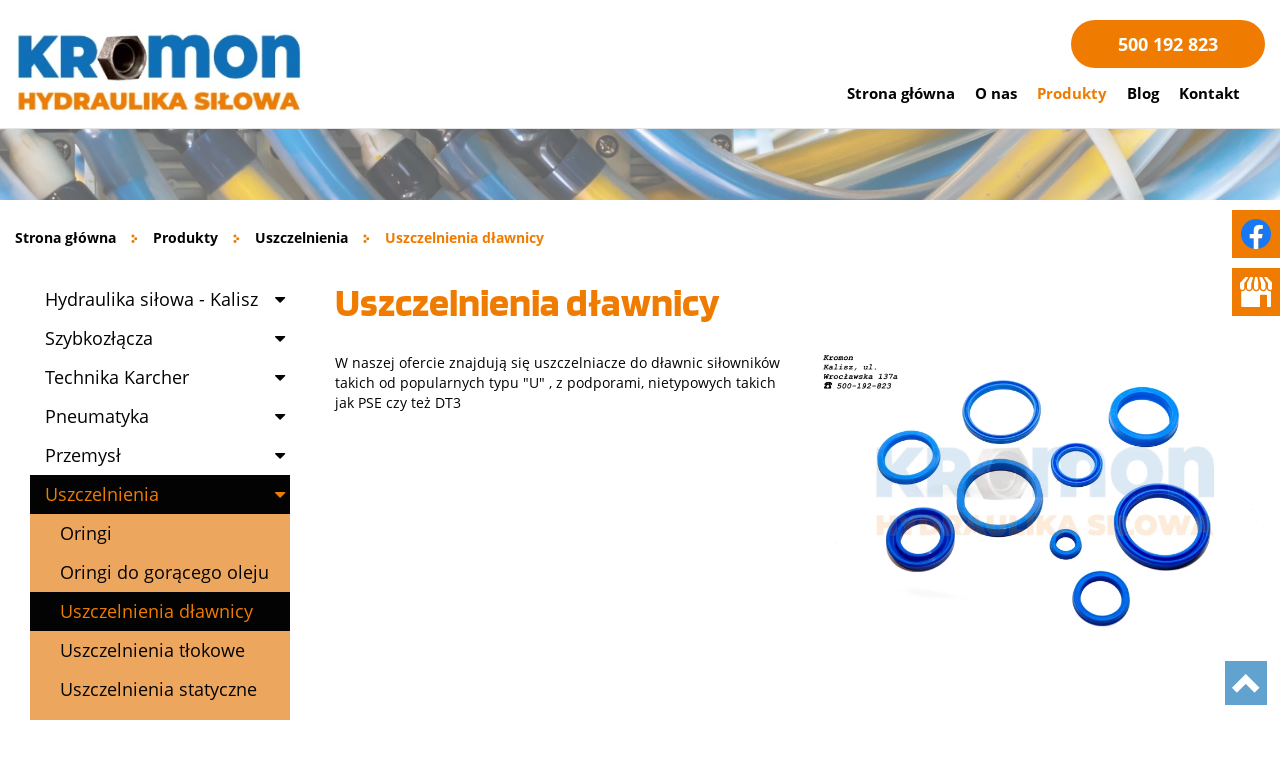

--- FILE ---
content_type: text/html; charset=utf-8
request_url: https://kromon.pl/produkty/97-uszczelnienia-dlawnicy
body_size: 11380
content:
<!DOCTYPE html>
<html lang="pl-PL" itemscope itemtype="https://schema.org/WebPage">
<head>
<meta http-equiv="X-UA-Compatible" content="IE=edge">
<meta name="viewport" content="width=device-width, initial-scale=1">
<meta name="SKYPE_TOOLBAR" content="SKYPE_TOOLBAR_PARSER_COMPATIBLE">
<meta charset="utf-8">
	<meta name="twitter:card" content="summary">
	<meta name="twitter:title" content="Produkcja i sprzedaż elementów przemysłowych – Kromon, Kalisz">
	<meta name="twitter:description" content="Produkcja i sprzedaż elementów przemysłowych to główny zakres działalności firmy Kromon w Kaliszu. Zajmujemy się też hydrauliką siłową, a także pneumatyką.">
	<meta name="twitter:image" content="https://kromon.pl/images/design/logo.webp">
	<meta property="og:title" content="Produkcja i sprzedaż elementów przemysłowych – Kromon, Kalisz">
	<meta property="og:type" content="website">
	<meta property="og:image" content="https://kromon.pl/images/design/logo.webp">
	<meta property="og:url" content="https://kromon.com.pl/">
	<meta property="og:description" content="Produkcja i sprzedaż elementów przemysłowych to główny zakres działalności firmy Kromon w Kaliszu. Zajmujemy się też hydrauliką siłową, a także pneumatyką.">
	<meta property="og:sitename" content="KROMON Michał Krot">
	<meta name="description" content="Produkcja i sprzedaż elementów przemysłowych to główny zakres działalności firmy Kromon w Kaliszu. Zajmujemy się też hydrauliką siłową, a także pneumatyką.">
	<title>Uszczelnienia dławnicy - KROMON</title>
	<link href="https://kromon.pl/produkty/97-uszczelnienia-dlawnicy" rel="canonical">
	<link href="/produkty/97-uszczelnienia-dlawnicy?format=feed&amp;type=rss" rel="alternate" type="application/rss+xml" title="RSS 2.0">
	<link href="/produkty/97-uszczelnienia-dlawnicy?format=feed&amp;type=atom" rel="alternate" type="application/atom+xml" title="Atom 1.0">
	<link href="/images/design/favicon.ico" rel="icon" type="image/vnd.microsoft.icon">
	<link href="/plugins/system/cookiespolicynotificationbar/assets/css/cpnb-style.min.css" rel="stylesheet" media="all" />
	<link href="/plugins/system/cookiespolicynotificationbar/assets/css/balloon.min.css" rel="stylesheet" media="all" />
	<style>.block246 .mod_djc2catitems {}.block246 .mod_djc2catitems .mod_djc2catitems_list li > a {color:rgba(3, 3, 3, 1);border-radius:0px !important;}.block246 .mod_djc2catitems .mod_djc2catitems_list li.active > a,.block246 .mod_djc2catitems .mod_djc2catitems_list li.current > a {color:rgba(239, 124, 0, 1);background-color:rgba(3, 3, 3, 1);}.block246 .mod_djc2catitems .mod_djc2catitems_list li:not(.active):hover > a,.block246 .mod_djc2catitems .mod_djc2catitems_list li:not(.active) > a:focus,.block246 .mod_djc2catitems .mod_djc2catitems_list li:not(.current):hover > a,.block246 .mod_djc2catitems .mod_djc2catitems_list li:not(.current) > a:focus {color:rgba(239, 124, 0, 1);background-color:rgba(3, 3, 3, 1);}.block246 .navbar-toggle{}.block246 .navbar-toggle:hover,.block246 .navbar-toggle:focus{}.block246 .navbar-toggle .icon-bar{}.block246 ul.sidenav li a[data-toggle]{ width: auto !important;position: absolute;top: 0;right: 0;background: none !important; z-index: 999;border: none !important; }.block246 .mod_djc2catitems .mod_djc2catitems_list li > a.arrow[aria-expanded=false] {right:-10px;}.block246 .mod_djc2catitems .mod_djc2catitems_list li > a:hover + a.arrow[aria-expanded=false],.block246 .mod_djc2catitems .mod_djc2catitems_list li > a + a.arrow[aria-expanded=false]:hover {}.block246 .mod_djc2catitems .mod_djc2catitems_list li > a.arrow[aria-expanded=true] {right:-10px;}.block246 .mod_djc2catitems .mod_djc2catitems_list li > a:hover + a.arrow[aria-expanded=true],.block246 .mod_djc2catitems .mod_djc2catitems_list li > a + a.arrow[aria-expanded=true]:hover {}.block246 .mod_djc2catitems .mod_djc2catitems_list > li.deeper-products > ul {background-color:rgba(239, 124, 0, 1);}.block246 .mod_djc2catitems .mod_djc2catitems_list > li.deeper-products > ul li > a {color:rgba(3, 3, 3, 1);border-radius:0px !important;padding-left:30px;}.block246 .mod_djc2catitems .mod_djc2catitems_list > li.deeper-products > ul li.active > a,.block246 .mod_djc2catitems .mod_djc2catitems_list > li.deeper-products > ul li.current > a {color:rgba(239, 124, 0, 1);background-color:rgba(3, 3, 3, 1);}.block246 .mod_djc2catitems .mod_djc2catitems_list > li.deeper-products > ul li:not(.active):hover > a,.block246 .mod_djc2catitems .mod_djc2catitems_list > li.deeper-products > ul li:not(.active) > a:focus,.block246 .mod_djc2catitems .mod_djc2catitems_list > li.deeper-products > ul li:not(.current):hover > a,.block246 .mod_djc2catitems .mod_djc2catitems_list > li.deeper-products > ul li:not(.current) > a:focus {color:rgba(239, 124, 0, 1);background-color:rgba(3, 3, 3, 1);}</style>
	<style>.block238 .pathwayicon, .block238 .breadcrumbs span:not(:first-of-type) { position: relative; }.block238 .pathwayicon span { position: absolute; visibility: hidden; }</style>
	<style>.block238 .breadcrumbs .divider {margin-left:15px;margin-right:15px;color:rgba(0, 0, 0, 1);}.block238 .breadcrumbs .active {color:rgba(0, 0, 0, 1);}</style>
	<style>

/* BEGIN: Cookies Policy Notification Bar - J! system plugin (Powered by: Web357.com) */
.cpnb-outer { border-color: rgba(255, 255, 255, 1); }
.cpnb-outer.cpnb-div-position-top { border-bottom-width: 1px; }
.cpnb-outer.cpnb-div-position-bottom { border-top-width: 1px; }
.cpnb-outer.cpnb-div-position-top-left, .cpnb-outer.cpnb-div-position-top-right, .cpnb-outer.cpnb-div-position-bottom-left, .cpnb-outer.cpnb-div-position-bottom-right { border-width: 1px; }
.cpnb-message { color: #3d3d3d; }
.cpnb-message a { color: #141414 }
.cpnb-button, .cpnb-button-ok, .cpnb-m-enableAllButton { -webkit-border-radius: 4px; -moz-border-radius: 4px; border-radius: 4px; font-size: 14px; color: #ffffff; background-color: rgba(239, 124, 0, 1); }
.cpnb-button:hover, .cpnb-button:focus, .cpnb-button-ok:hover, .cpnb-button-ok:focus, .cpnb-m-enableAllButton:hover, .cpnb-m-enableAllButton:focus { color: #ffffff; background-color: rgba(239, 124, 0, 0.8); }
.cpnb-button-decline, .cpnb-button-delete, .cpnb-button-decline-modal, .cpnb-m-DeclineAllButton { color: #ffffff; background-color: rgba(119, 31, 31, 1); }
.cpnb-button-decline:hover, .cpnb-button-decline:focus, .cpnb-button-delete:hover, .cpnb-button-delete:focus, .cpnb-button-decline-modal:hover, .cpnb-button-decline-modal:focus, .cpnb-m-DeclineAllButton:hover, .cpnb-m-DeclineAllButton:focus { color: #ffffff; background-color: rgba(175, 38, 20, 1); }
.cpnb-button-cancel, .cpnb-button-reload, .cpnb-button-cancel-modal { color: #ffffff; background-color: rgba(90, 90, 90, 1); }
.cpnb-button-cancel:hover, .cpnb-button-cancel:focus, .cpnb-button-reload:hover, .cpnb-button-reload:focus, .cpnb-button-cancel-modal:hover, .cpnb-button-cancel-modal:focus { color: #ffffff; background-color: rgba(54, 54, 54, 1); }
.cpnb-button-settings, .cpnb-button-settings-modal { color: #3d3d3d; background-color: rgba(255, 255, 255, 0); }
.cpnb-button-settings:hover, .cpnb-button-settings:focus, .cpnb-button-settings-modal:hover, .cpnb-button-settings-modal:focus { color: #141414; background-color: rgba(255, 255, 255, 0); }
.cpnb-button-more-default, .cpnb-button-more-modal { color: #ffffff; background-color: rgba(90, 90, 90, 1); }
.cpnb-button-more-default:hover, .cpnb-button-more-modal:hover, .cpnb-button-more-default:focus, .cpnb-button-more-modal:focus { color: #ffffff; background-color: rgba(54, 54, 54, 1); }
.cpnb-m-SaveChangesButton { color: #3d3d3d; background-color: rgba(194, 194, 194, 1); }
.cpnb-m-SaveChangesButton:hover, .cpnb-m-SaveChangesButton:focus { color: #141414; background-color: rgba(163, 163, 163, 1); }
@media only screen and (max-width: 600px) {
.cpnb-left-menu-toggle::after, .cpnb-left-menu-toggle-button {
content: "Categories";
}
}
/* custom css */
.cpnb-buttons .cpnb-moreinfo-btn {color: #fff;}

.cpnb-left-menu-toggle::after {content: "Menu";}
.cpnb-left-menu-toggle-button {content: "Menu";}
.cpnb-left-menu-toggle-button {margin-left: -15px;}

.cpnb-decline-btn-m {display: none !important;}
.cpnb-buttons {float: none;}
.cpnb-message {padding: 4px 8px 10px;}

.cpnb-button-settings {font-size: 13px;}
.cpnb-button-settings:hover {text-decoration: underline;}

.cpnb-m-bottom-buttons {display: flex; align-items: center; justify-content: center;}
.cpnb-m-enableAllButton {order: 2;}
.cpnb-m-SaveChangesButton {order: 1;}
/* END: Cookies Policy Notification Bar - J! system plugin (Powered by: Web357.com) */
</style>

	
	
	
	
	
	
	
	
	
	
	
	
	
	
	
	
	
	
	
	
	
	
	
	
	<meta property="og:title" content="Uszczelnienia dławnicy - KROMON" />
	<meta property="og:description" content="W naszej ofercie znajdują się uszczelniacze do dławnic siłowników takich od popularnych typu "U" , z podporami, nietypowych takich jak PSE czy też DT3" />
	<meta property="og:url" content="https://kromon.pl/produkty/97-uszczelnienia-dlawnicy" />
	<meta property="twitter:card" content="summary" />
	<meta property="twitter:title" content="Uszczelnienia dławnicy - KROMON" />
	<meta property="twitter:description" content="W naszej ofercie znajdują się uszczelniacze do dławnic siłowników takich od popularnych typu "U" , z podporami, nietypowych takich jak PSE czy też DT3" />
	<link rel="preload stylesheet" as="style" href="/cache/ebdf3029bc3c067151188f61857c1710.css" />
	<link rel="preload stylesheet" as="style" media="screen and (min-width: 768px)" href="/cache/desktop.css" />


<!-- BEGIN: Niezbędne -->
<script src="https://www.googletagmanager.com/gtag/js?id=G-KQJ1T4GBB9"></script>
<script>
  window.dataLayer = window.dataLayer || [];
  function gtag(){dataLayer.push(arguments);}
  gtag('consent', 'default', {
      'ad_storage': 'denied',
      'ad_user_data': 'denied',
      'ad_personalization': 'denied',
      'analytics_storage': 'denied'
 });
  gtag('js', new Date());

  gtag('config', 'G-KQJ1T4GBB9');


</script>
<script src="https://www.googletagmanager.com/gtag/js?id=G-9DW9F2195X
"></script>
<script>
  window.dataLayer = window.dataLayer || [];
  function gtag(){dataLayer.push(arguments);}
  gtag('consent', 'default', {
      'ad_storage': 'denied',
      'ad_user_data': 'denied',
      'ad_personalization': 'denied',
      'analytics_storage': 'denied'
 });
  gtag('js', new Date());

  gtag('config', 'G-9DW9F2195X
');


</script>
<!-- END: Niezbędne -->

<!-- BEGIN: Google Analytics -->
<!-- The cookies have been disabled. -->
<!-- END: Google Analytics -->

<!-- BEGIN: Czater -->
<!-- The cookies have been disabled. -->
<!-- END: Czater -->
</head>
      <body class="page  lang-pl" data-itemid="1168">
        <div id="wrapper">
            <div id="container">
                <header>
                                                <div class="center" data-center="1">
                    </div>
			        <div class="block402 header">

			
            <div class="col-xs-12">

								                <div class="inner row">
																										<div class="section402" data-position="sekcja-header-c" data-sid="402" data-parent="1"><div class="clearfix"></div>
			        <div class="block403 ">

			
            <div class="col-sm-12 col-lg-3 hidden-xs hidden-sm hidden-md">

								                <div class="inner text-center-sm">
																										
<a href="https://kromon.pl/" class="logo" >
    <img src="/images/design/logo.webp" alt="logo KROMON Michał Krot">
</a>																		                    </div>
																				                    <div class="clearfix"></div>
                </div>
			            </div>
			
			        <div class="block406 ">

			
            <div class="col-xs-12 col-lg-9">

								                <div class="inner row">
																										<div class="section406" data-position="sekcja-header-c-menu-i-kontakt" data-sid="406" data-parent="1"><div class="clearfix"></div>
			        <div class="block404 ">

			
            <div class="col-xs-12 col-sm-12 col-md-12 col-lg-12">

								                <div class="inner text-right-xl text-right-lg text-center-md text-center-sm text-center-xs">
																										
	<div class="row"><div class="col-md-12"><p><a class="btn btn-default btn-default-size btn-extrak988rkic" href="tel:+48500192823">500 192 823</a></p></div></div>
																		                    </div>
																				                    <div class="clearfix"></div>
                </div>
			            </div>
			
			        <div class="block405  align-right align-center-xs align-center-sm align-center-md align-right-lg align-right-xl">

			
            <div class="col-xs-12">

								                <div class="inner">
																										          <nav class="navbar navbar-default navbar-custom">
              <div class="navbar-header">
                  <div class="visible-md visible-sm visible-xs">
<a href="https://kromon.pl/" class="logo" >
    <img src="/images/design/logo.webp" alt="logo KROMON Michał Krot">
</a></div>                <button type="button" class="navbar-toggle collapsed" data-toggle="collapse" data-target="#navbar-collapse-405" aria-expanded="false"><span class="sr-only">Toggle navigation</span> <span class="icon-bar"></span> <span class="icon-bar"></span> <span class="icon-bar"></span></button>
              </div>
              <div class="collapse navbar-collapse" id="navbar-collapse-405">
                <ul class="nav navbar-nav menu">
<li class="item-101"><a href="/" >Strona główna</a>
</li><li class="item-559"><a href="/o-nas" >O nas</a>
</li><li class="item-1168 current active"><a href="/produkty" >Produkty</a>
</li><li class="item-1167"><a href="/blog" >Blog</a>
</li><li class="item-577"><a href="/kontakt" >Kontakt</a>
</li></ul>
</div>
</nav>
																		                    </div>
																				                    <div class="clearfix"></div>
                </div>
			            </div>
			<div class="clearfix"></div></div>																		                    </div>
																				                    <div class="clearfix"></div>
                </div>
			            </div>
			<div class="clearfix"></div></div>																		                    </div>
																				                    <div class="clearfix"></div>
                </div>
			            </div>
			<div class="clearfix"></div><div class="center">
                    <div class="clearfix"></div>
                </div>
                                </header>
                <div id="main">
                    <div class="center">                    <div id="system-message-container">
	</div>


                                        </div>
			        <div class="block239 ">

			
            <div class="col-xs-12 col-sm-12 hidden-xs">

								                <div class="inner row">
																										
<div class="banner">
<div class="inner">
<div class="center">
<div class="col-xs-12 title">
</div>
</div>
<div class="clearfix"></div>
</div>
<img src="https://kromon.pl/images/design/baner.webp" alt="przewody"></div>


																		                    </div>
																				                    <div class="clearfix"></div>
                </div>
			            </div>
			<div class="clearfix"></div><div class="center">
			        <div class="block238 ">

			
            <div class="col-xs-12">

								                <div class="inner">
																										
<div class="breadcrumbs " itemscope itemtype="https://schema.org/BreadcrumbList">
    
    <span itemprop="itemListElement" itemscope itemtype="https://schema.org/ListItem"><a itemprop="item" href="/" class="pathwayicon">Strona główna<span itemprop="name">Strona główna</span></a><meta itemprop="position" content="1" /></span><span class="divider"><img src="https://kromon.pl/images/design/breadcrumbs-icon.webp" alt="Separator"></span><span itemprop="itemListElement" itemscope itemtype="https://schema.org/ListItem"><a itemprop="item" href="/produkty" class="pathway"><span itemprop="name">Produkty</span></a><meta itemprop="position" content="2" /></span><span class="divider"><img src="https://kromon.pl/images/design/breadcrumbs-icon.webp" alt="Separator"></span><span itemprop="itemListElement" itemscope itemtype="https://schema.org/ListItem"><a itemprop="item" href="/produkty/27-uszczelnienia" class="pathway"><span itemprop="name">Uszczelnienia</span></a><meta itemprop="position" content="3" /></span><span class="divider"><img src="https://kromon.pl/images/design/breadcrumbs-icon.webp" alt="Separator"></span><span class="breadcrumbs_last" itemprop="name">Uszczelnienia dławnicy</span></div>
																		                    </div>
																				                    <div class="clearfix"></div>
                </div>
			            </div>
			
                      <div class="left col-xs-12 col-lg-3">
                                            
			        <div class="block246 ">

			
            <div class="col-xs-12">

								                <div class="inner">
																										<div class="mod_djc2catitems">
<ul class="nav menu mod_djc2catitems_list sidenav showarrow"><li class="col-xs-12 djc_catid-1 level0 parent deeper"><a href="/produkty/1-hydraulika-silowa">Hydraulika siłowa - Kalisz</a><ul class="menu nav nav-child"><li class="col-xs-12 djc_catid-19 level1 parent deeper"><a href="/produkty/19-hydraulika-silowa-silowniki">Hydraulika siłowa - siłowniki</a><ul class="menu nav nav-child"><li class="col-xs-12 djc_catid-31 level2"><a href="/produkty/31-prety">Pręty</a></li><li class="col-xs-12 djc_catid-32 level2"><a href="/produkty/32-rury">Rury</a></li><li class="col-xs-12 djc_catid-33 level2"><a href="/produkty/33-dlawnice">Dławnice</a></li><li class="col-xs-12 djc_catid-34 level2"><a href="/produkty/34-tloki">Tłoki</a></li><li class="col-xs-12 djc_catid-35 level2"><a href="/produkty/35-uszy">Uszy</a></li><li class="col-xs-12 djc_catid-36 level2"><a href="/produkty/36-usluga-produkcji-i-naprawy">Usługa produkcji i&nbsp;naprawy</a></li><li class="col-xs-12 djc_catid-37 level2"><a href="/produkty/37-tuleje-samosmarne">Tuleje samosmarne</a></li></ul></li><li class="col-xs-12 djc_catid-20 level1 parent deeper"><a href="/produkty/20-hydraulika-silowa-przewody-i-weze">Hydraulika siłowa - przewody i&nbsp;węże</a><ul class="menu nav nav-child"><li class="col-xs-12 djc_catid-115 level2"><a href="/produkty/115-zakuwanie-wezy-hydraulicznych">Zakuwanie węży hydraulicznych</a></li><li class="col-xs-12 djc_catid-38 level2"><a href="/produkty/38-weze-i-przewody-hydrauliczne">Węże i&nbsp;przewody hydrauliczne</a></li><li class="col-xs-12 djc_catid-39 level2"><a href="/produkty/39-koncowki-hydrauliczne">Końcówki hydrauliczne</a></li><li class="col-xs-12 djc_catid-40 level2"><a href="/produkty/40-weze-do-paliwa-i-oleju">Węże do&nbsp;paliwa i&nbsp;oleju</a></li><li class="col-xs-12 djc_catid-41 level2"><a href="/produkty/41-weze-do-ukladu-chlodzenia">Węże do&nbsp;układu chłodzenia</a></li><li class="col-xs-12 djc_catid-42 level2"><a href="/produkty/42-weze-teflonowe">Węże teflonowe</a></li><li class="col-xs-12 djc_catid-43 level2"><a href="/produkty/43-weze-do-goracego-oleju">Węże do&nbsp;gorącego oleju</a></li></ul></li><li class="col-xs-12 djc_catid-21 level1 parent deeper"><a href="/produkty/21-hydraulika-silowa-pompy-i-zawory">Hydraulika siłowa - pompy i&nbsp;zawory</a><ul class="menu nav nav-child"><li class="col-xs-12 djc_catid-44 level2"><a href="/produkty/44-pompy-zebate-wloskie">Pompy Zębate Włoskie</a></li><li class="col-xs-12 djc_catid-45 level2"><a href="/produkty/45-pompy-warynski">Pompy Waryński</a></li><li class="col-xs-12 djc_catid-46 level2"><a href="/produkty/46-zawory-hydrauliczne-manualne-dwu-i-trzydrogowe">Zawory hydrauliczne manualne (dwu i&nbsp;trzydrogowe)</a></li><li class="col-xs-12 djc_catid-47 level2"><a href="/produkty/47-zawory-nabojowe">Zawory nabojowe</a></li><li class="col-xs-12 djc_catid-48 level2"><a href="/produkty/48-elektrozawory">Elektrozawory</a></li><li class="col-xs-12 djc_catid-49 level2"><a href="/produkty/49-plyty-cetop">Płyty CETOP</a></li><li class="col-xs-12 djc_catid-50 level2"><a href="/produkty/50-zawory-rozdzielajace">Zawory rozdzielające</a></li><li class="col-xs-12 djc_catid-51 level2"><a href="/produkty/51-rozdzielacze">Rozdzielacze</a></li><li class="col-xs-12 djc_catid-52 level2"><a href="/produkty/52-orbitrole">Orbitrole</a></li><li class="col-xs-12 djc_catid-53 level2"><a href="/produkty/53-silniki-hydrauliczne">Silniki hydrauliczne</a></li><li class="col-xs-12 djc_catid-54 level2"><a href="/produkty/54-sprzegla">Sprzęgła</a></li><li class="col-xs-12 djc_catid-55 level2"><a href="/produkty/55-hydroakumlatory">Hydroakumlatory</a></li><li class="col-xs-12 djc_catid-56 level2"><a href="/produkty/56-wylacznik-cisnieniowy">Wyłącznik ciśnieniowy</a></li><li class="col-xs-12 djc_catid-57 level2"><a href="/produkty/57-zawory-zwrotne">Zawory zwrotne</a></li><li class="col-xs-12 djc_catid-58 level2"><a href="/produkty/58-zawory-sterowane">Zawory sterowane</a></li><li class="col-xs-12 djc_catid-59 level2"><a href="/produkty/59-zawory-dlawiace-i-dlawiaco-zwrotne">Zawory dławiące i&nbsp;dławiąco zwrotne</a></li><li class="col-xs-12 djc_catid-60 level2"><a href="/produkty/60-filtry-hydrauliczne">Filtry hydrauliczne</a></li><li class="col-xs-12 djc_catid-61 level2"><a href="/produkty/61-wskazniki-oleju">Wskaźniki oleju</a></li><li class="col-xs-12 djc_catid-62 level2"><a href="/produkty/62-manometry-i-termometry">Manometry i&nbsp;termometry</a></li></ul></li><li class="col-xs-12 djc_catid-22 level1 parent deeper"><a href="/produkty/22-hydraulika-silowa-armatura">Hydraulika siłowa - armatura</a><ul class="menu nav nav-child"><li class="col-xs-12 djc_catid-63 level2"><a href="/produkty/63-zlaczki">Złączki</a></li><li class="col-xs-12 djc_catid-64 level2"><a href="/produkty/64-mufy">Mufy</a></li><li class="col-xs-12 djc_catid-65 level2"><a href="/produkty/65-zlacza-obrotowe">Złącza obrotowe</a></li><li class="col-xs-12 djc_catid-66 level2"><a href="/produkty/66-rury-precyzyjne-ze-stali-ocynkowanej">Rury precyzyjne ze stali ocynkowanej</a></li><li class="col-xs-12 djc_catid-67 level2"><a href="/produkty/67-rury-precyzyjne-z-nierdzewki">Rury precyzyjne z&nbsp;nierdzewki</a></li></ul></li></ul></li><li class="col-xs-12 djc_catid-23 level0 parent deeper"><a href="/produkty/23-szybkozlacza">Szybkozłącza</a><ul class="menu nav nav-child"><li class="col-xs-12 djc_catid-68 level1"><a href="/produkty/68-iso-a">ISO A</a></li><li class="col-xs-12 djc_catid-69 level1"><a href="/produkty/69-iso-b">ISO B</a></li><li class="col-xs-12 djc_catid-70 level1"><a href="/produkty/70-suchoodcinajace">Suchoodcinające</a></li><li class="col-xs-12 djc_catid-71 level1"><a href="/produkty/71-skrecane">Skręcane</a></li><li class="col-xs-12 djc_catid-72 level1"><a href="/produkty/72-binotto">Binotto</a></li><li class="col-xs-12 djc_catid-73 level1"><a href="/produkty/73-motylkowe">Motylkowe</a></li><li class="col-xs-12 djc_catid-74 level1"><a href="/produkty/74-rolnicze">Rolnicze</a></li></ul></li><li class="col-xs-12 djc_catid-24 level0 parent deeper"><a href="/produkty/24-technika-karcher">Technika Karcher</a><ul class="menu nav nav-child"><li class="col-xs-12 djc_catid-75 level1"><a href="/produkty/75-weze">Węże</a></li><li class="col-xs-12 djc_catid-76 level1"><a href="/produkty/76-zlaczki">Złączki</a></li><li class="col-xs-12 djc_catid-77 level1"><a href="/produkty/77-dysze">Dysze</a></li><li class="col-xs-12 djc_catid-78 level1"><a href="/produkty/78-pistolety">Pistolety</a></li><li class="col-xs-12 djc_catid-79 level1"><a href="/produkty/79-lance">Lance</a></li></ul></li><li class="col-xs-12 djc_catid-25 level0 parent deeper"><a href="/produkty/25-pneumatyka">Pneumatyka</a><ul class="menu nav nav-child"><li class="col-xs-12 djc_catid-80 level1"><a href="/produkty/80-przewody-i-weze">Przewody i&nbsp;węże</a></li><li class="col-xs-12 djc_catid-81 level1"><a href="/produkty/81-zlaczki">Złączki</a></li><li class="col-xs-12 djc_catid-82 level1"><a href="/produkty/82-szybkozlaczki">Szybkozłączki</a></li><li class="col-xs-12 djc_catid-83 level1"><a href="/produkty/83-zawory">Zawory</a></li><li class="col-xs-12 djc_catid-84 level1"><a href="/produkty/84-pistolety">Pistolety</a></li><li class="col-xs-12 djc_catid-85 level1"><a href="/produkty/85-elektrozawory">Elektrozawory</a></li><li class="col-xs-12 djc_catid-86 level1"><a href="/produkty/86-zestawy">Zestawy</a></li><li class="col-xs-12 djc_catid-87 level1"><a href="/produkty/87-cejn">CEJN</a></li><li class="col-xs-12 djc_catid-88 level1"><a href="/produkty/88-reduktory-i-filtry">Reduktory i&nbsp;filtry</a></li></ul></li><li class="col-xs-12 djc_catid-26 level0 parent deeper"><a href="/produkty/26-przemysl">Przemysł</a><ul class="menu nav nav-child"><li class="col-xs-12 djc_catid-89 level1"><a href="/produkty/89-zlacza-camlock">Złącza Camlock</a></li><li class="col-xs-12 djc_catid-90 level1"><a href="/produkty/90-zlacza-storz">Złącza STORZ</a></li><li class="col-xs-12 djc_catid-91 level1"><a href="/produkty/91-weze-z-atestem-do-zywnosci">Węże z&nbsp;atestem do&nbsp;żywności</a></li><li class="col-xs-12 djc_catid-92 level1"><a href="/produkty/92-weze-do-srodkow-ochrony-roslin">Węże do&nbsp;środków ochrony roślin</a></li><li class="col-xs-12 djc_catid-93 level1"><a href="/produkty/93-weze-do-rozpuszczalnikow">Węże do&nbsp;rozpuszczalników</a></li><li class="col-xs-12 djc_catid-94 level1"><a href="/produkty/94-weze-do-piaskowania">Węże do&nbsp;piaskowania</a></li></ul></li><li class="col-xs-12 djc_catid-27 level0 active parent deeper parent-expanded"><a href="/produkty/27-uszczelnienia">Uszczelnienia</a><ul class="menu nav nav-child"><li class="col-xs-12 djc_catid-95 level1"><a href="/produkty/95-oringi">Oringi</a></li><li class="col-xs-12 djc_catid-96 level1"><a href="/produkty/96-oringi-do-goracego-oleju">Oringi do&nbsp;gorącego oleju</a></li><li class="col-xs-12 djc_catid-97 level1 current active"><a href="/produkty/97-uszczelnienia-dlawnicy">Uszczelnienia dławnicy</a></li><li class="col-xs-12 djc_catid-98 level1"><a href="/produkty/98-uszczelnienia-tlokowe">Uszczelnienia tłokowe</a></li><li class="col-xs-12 djc_catid-99 level1"><a href="/produkty/99-uszczelnienia-statyczne">Uszczelnienia statyczne</a></li><li class="col-xs-12 djc_catid-100 level1"><a href="/produkty/100-zgarniacze">Zgarniacze</a></li><li class="col-xs-12 djc_catid-101 level1"><a href="/produkty/101-uszczelnienia-gwintow-i-flansz">Uszczelnienia gwintów i&nbsp;flansz</a></li><li class="col-xs-12 djc_catid-102 level1"><a href="/produkty/102-uszczelnienia-specjalne">Uszczelnienia specjalne</a></li><li class="col-xs-12 djc_catid-103 level1"><a href="/produkty/103-simmeringi">Simmeringi</a></li></ul></li><li class="col-xs-12 djc_catid-28 level0 parent deeper"><a href="/produkty/28-armatura-nierdzewna">Armatura nierdzewna</a><ul class="menu nav nav-child"><li class="col-xs-12 djc_catid-104 level1"><a href="/produkty/104-mufy-i-zlaczki-do-35bar">Mufy i&nbsp;złączki do&nbsp;35Bar</a></li><li class="col-xs-12 djc_catid-105 level1"><a href="/produkty/105-mufy-i-zlaczki-wysokocisnieniowe">Mufy i&nbsp;złączki wysokociśnieniowe</a></li><li class="col-xs-12 djc_catid-106 level1"><a href="/produkty/106-koncowki-i-tulejki">Końcówki i&nbsp;tulejki</a></li><li class="col-xs-12 djc_catid-107 level1"><a href="/produkty/107-opaski-zaciskowe-slimakowe-i-gbs">Opaski zaciskowe ślimakowe i&nbsp;GBS</a></li></ul></li><li class="col-xs-12 djc_catid-29 level0 parent deeper"><a href="/produkty/29-pasy-klinowe">Pasy klinowe</a><ul class="menu nav nav-child"><li class="col-xs-12 djc_catid-108 level1"><a href="/produkty/108-pasy-waskoprofilowe">Pasy wąskoprofilowe</a></li><li class="col-xs-12 djc_catid-109 level1"><a href="/produkty/109-pasy-klasyczne">Pasy klasyczne</a></li><li class="col-xs-12 djc_catid-110 level1"><a href="/produkty/110-pasy-szerokoprofilowe">Pasy szerokoprofilowe</a></li><li class="col-xs-12 djc_catid-111 level1"><a href="/produkty/111-pasy-specjalne">Pasy specjalne</a></li></ul></li><li class="col-xs-12 djc_catid-30 level0 parent deeper"><a href="/produkty/30-narzedzia">Narzędzia</a><ul class="menu nav nav-child"><li class="col-xs-12 djc_catid-112 level1"><a href="/produkty/112-warynski">Waryński</a></li><li class="col-xs-12 djc_catid-113 level1"><a href="/produkty/113-teger">Teger</a></li></ul></li><li class="col-xs-12 djc_catid-114 level0"><a href="/produkty/114-chemia-techniczna">Chemia techniczna</a></li></ul></div>
																		                    </div>
																				                    <div class="clearfix"></div>
                </div>
			            </div>
			
                                          </div>
                                          <div id="content" class="col-xs-12 col-lg-9">
                                                  <div id="djcatalog" class="djc_list djc_theme_domyslny" data-content="1">





    <div class="djc_category djc_clearfix">
        
                <h1 class="componentheading djc_page_heading">
            Uszczelnienia dławnicy        </h1>
        
        
        
                <div class="djc_description">
            <div class="djc_fulltext">
            <div class="row"><div class="col-md-6"><p>W naszej ofercie znajdują&nbsp;się uszczelniacze do&nbsp;dławnic siłowników takich od&nbsp;popularnych typu "U" , z&nbsp;podporami, nietypowych takich jak PSE czy&nbsp;też DT3&nbsp;</p></div><div class="col-md-6"><p><img src="/images/design/dlawnica-uszczelnianie-2025.webp" alt="dlawnica" width="800" height="532"></p></div></div>            </div>
                    </div>
        
            </div>














</div>
                          <div class="clearfix"></div>
                                              </div>
                                          </div>
			        <div class="block183 ">

			
            <div class="col-xs-12">

								                <div class="inner row">
																										
<div class="parallax183">
  <div class="bg-wrap">
        <div class="text">
    <div class="center">
      <div class="row"><div class="col-md-12"><p>Jeżeli mają Państwo jakiekolwiek pytania dotyczące elementów hydrauliki siłowej, zapraszamy do kontaktu!</p>
<p><a class="btn btn-default btn-default-size" href="/kontakt">Czytaj więcej</a></p></div></div>      <div class="bg"></div>
      <div class="clearfix"></div>
      </div>
      </div>
      <div class="bg-image" data-mobilebg="url(https://kromon.pl/images/design/parallax-c.webp) 50% 0 no-repeat">
  </div>
  </div>
</div>																		                    </div>
																				                    <div class="clearfix"></div>
                </div>
			            </div>
			<div class="clearfix"></div><div class="center">
                    </div>                </div>
                <footer>
                    <div class="center" data-center="1">                    </div>
			        <div class="block424  align-center fixed">

			
            <div class="col-md-1 col-lg-1">

								                <div class="inner text-center">
																										
	<div class="gotoup  row"><div class="col-md-12 glyphicon glyphicon-chevron-up fixed-up"></div></div>
																		                    </div>
																				                    <div class="clearfix"></div>
                </div>
			            </div>
			<div class="clearfix"></div><div class="center"></div>
			        <div class="block563 ">

			
            <div class="col-xs-12">

								                <div class="inner row">
																										<div class="section563" data-position="sekcja-stopka-a_62eb86f8f3a83" data-sid="563" data-parent="1"><div class="clearfix"></div>
			        <div class="block560 ">

			
            <div class="col-xs-12">

								                <div class="inner row">
																										
	<div class="row"></div>
																		                    </div>
																				                    <div class="clearfix"></div>
                </div>
			            </div>
			
			        <div class="block561  align-center">

			
            <div class="col-xs-12">

								                <div class="inner">
																										<div class="navbar-custom">
<ul class="nav nav-pills menu">
<li class="item-101"><a href="/" >Strona główna</a>
</li><li class="item-559"><a href="/o-nas" >O nas</a>
</li><li class="item-1168 current"><a href="/produkty" >Produkty</a>
</li><li class="item-1167"><a href="/blog" >Blog</a>
</li><li class="item-577"><a href="/kontakt" >Kontakt</a>
</li></ul>
</div>
																		                    </div>
																				                    <div class="clearfix"></div>
                </div>
			            </div>
			
			        <div class="block562 ">

			
            <div class="col-xs-12">

								                <div class="inner">
																										
	<div class="row"><div class="col-md-12"><p style="text-align: center;">KROMON Michał Krot&nbsp;<span class="second-line-address">ul. Wrocławska 137a, 62-800 Kalisz</span></p>
<p style="text-align: center;"><span class="second-line-address">Tel. <a href="tel:+48500192823">+48 500 192 823</a></span></p>
<p style="text-align: center;"><span class="second-line-address">Email:&nbsp;<joomla-hidden-mail  is-link="1" is-email="1" first="Yml1cm8=" last="a3JvbW9uLnBs" text="Yml1cm9Aa3JvbW9uLnBs" base="" >Ten adres pocztowy jest chroniony przed spamowaniem. Aby go zobaczyć, konieczne jest włączenie w przeglądarce obsługi JavaScript.</joomla-hidden-mail></span></p>
<p style="text-align: center;"><a href="/polityka-prywatnosci" target="_blank" rel="noopener noreferrer">Polityka prywatności</a>&nbsp; &nbsp; &nbsp;<a href="/polityka-cookies" target="_blank" rel="noopener noreferrer">Polityka Cookies</a></p>
<p style="text-align: center;">Wszelkie prawa zastrzeżone © 2025 <a href="https://wenet.pl/" target="_blank" rel="nofollow noopener noreferrer">WeNet</a></p></div></div>
																		                    </div>
																				                    <div class="clearfix"></div>
                </div>
			            </div>
			<div class="clearfix"></div></div>																		                    </div>
																				                    <div class="clearfix"></div>
                </div>
			            </div>
			<div class="clearfix"></div><div class="center"></div>
			        <div class="block251 ">

			
            <div class="col-xs-12">

								                <div class="inner row">
																										
<div id="socialicons251" class="social-icons-container">
	<ul class="social-icons">
		<li><a class="csocial-link" href="https://www.facebook.com/profile.php?id=100041431347001&is_tour_dismissed=true"  target="_blank" rel="nofollow"><img src="https://kromon.pl/media/mod_socialicons/img/icon-facebook.svg" alt="facebook"></a></li><li><a class="csocial-link" href="https://www.google.com/maps/place/KROMON+-+Hydraulika+si%C5%82owa,+zakuwanie+w%C4%99%C5%BCy/@51.7318101,18.0366028,15z/data=!4m2!3m1!1s0x0:0x142268c17283b4ba?sa=X&ved=2ahUKEwjCoZTOtcb7AhVmx4sKHV7PB6IQ_BJ6BAhREAg"  target="_blank" rel="nofollow"><img src="https://kromon.pl/media/mod_socialicons/img/icon-gmb.svg" alt="gmb"></a></li>	</ul>
</div>
																		                    </div>
																				                    <div class="clearfix"></div>
                </div>
			            </div>
			<div class="clearfix"></div><div class="center">
                    <div class="clearfix"></div></div>                </footer>
            </div>
        </div>
      
<span itemscope itemtype="https://schema.org/LocalBusiness">
<span itemprop="address" itemscope itemtype="https://schema.org/PostalAddress">
<meta itemprop="streetAddress" content="ul. Wrocławska 137a"/>
<meta itemprop="addressLocality" content="Kalisz"/>
<meta itemprop="postalCode" content="62-800"/>
</span>
<span itemprop="geo" itemscope itemtype="https://schema.org/GeoCoordinates">
<meta itemprop="latitude" content="51.7318101" />
<meta itemprop="longitude" content="18.0366028" />
</span>
<meta itemprop="telephone" content="+48500192823"/>
<meta itemprop="openingHours" content="Mo-Fr 08:00-18:00"/>
<meta itemprop="openingHours" content="Sa 08:00-14:00"/>
<meta itemprop="name" content="KROMON Michał Krot"/>
<meta itemprop="image" content="https://kromon.pl/images/design/slide-e.webp" />
<span itemprop="location" itemscope itemtype="https://schema.org/Place">
<meta itemprop="logo" content="https://kromon.com.pl/images/design/logo.webp" />
<link itemprop="url" href="https://kromon.com.pl/" />
<link itemprop="hasMap" href="https://g.page/KROMON">
</span>
</span>
  <script src="/media/vendor/jquery/js/jquery.min.js?3.7.1"></script><script src="/media/legacy/js/jquery-noconflict.min.js?647005fc12b79b3ca2bb30c059899d5994e3e34d"></script><script src="https://kromon.pl/cache/ebdf3029bc3c067151188f61857c1710.js" ></script><script type="application/json" class="joomla-script-options new">{"joomla.jtext":{"COM_DJCATALOG2_ADD_TO_CART_ERROR_COMBINATION_PARAMS_INVALID":"Wybierz wszystkie dost\u0119pne mo\u017cliwo\u015bci dla tego produktu.","COM_DJCATALOG2_PRODUCT_OUT_OF_STOCK":"niedost\u0119pny","COM_DJCATALOG2_PRODUCT_IN_STOCK":"w magazynie","COM_DJCATALOG2_PRODUCT_IN_STOCK_QTY":"W magazynie (%s items)","RLTA_BUTTON_SCROLL_LEFT":"Scroll buttons to the left","RLTA_BUTTON_SCROLL_RIGHT":"Scroll buttons to the right"},"system.paths":{"root":"","rootFull":"https:\/\/kromon.pl\/","base":"","baseFull":"https:\/\/kromon.pl\/"},"csrf.token":"4cb4acca50bcf942a4967817e4c78982"}</script><script src="/media/system/js/core.min.js?ee06c8994b37d13d4ad21c573bbffeeb9465c0e2"></script><script src="/media/vendor/webcomponentsjs/js/webcomponents-bundle.min.js?2.8.0" nomodule defer></script><script src="/media/vendor/bootstrap/js/bootstrap-es5.min.js?5.3.2" nomodule defer></script><script src="/media/vendor/bootstrap/js/toast.min.js?5.3.2" type="module"></script><script src="/media/vendor/bootstrap/js/tab.min.js?5.3.2" type="module"></script><script src="/media/vendor/bootstrap/js/scrollspy.min.js?5.3.2" type="module"></script><script src="/media/vendor/bootstrap/js/popover.min.js?5.3.2" type="module"></script><script src="/media/vendor/bootstrap/js/offcanvas.min.js?5.3.2" type="module"></script><script src="/media/vendor/bootstrap/js/dropdown.min.js?5.3.2" type="module"></script><script src="/media/vendor/bootstrap/js/modal.min.js?5.3.2" type="module"></script><script src="/media/vendor/bootstrap/js/collapse.min.js?5.3.2" type="module"></script><script src="/media/vendor/bootstrap/js/carousel.min.js?5.3.2" type="module"></script><script src="/media/vendor/bootstrap/js/button.min.js?5.3.2" type="module"></script><script src="/media/vendor/bootstrap/js/alert.min.js?5.3.2" type="module"></script><script src="/media/system/js/joomla-hidden-mail-es5.min.js?b2c8377606bb898b64d21e2d06c6bb925371b9c3" nomodule defer></script><script src="/media/system/js/joomla-hidden-mail.min.js?065992337609bf436e2fedbcbdc3de1406158b97" type="module"></script><script src="/plugins/system/cookiespolicynotificationbar/assets/js/cookies-policy-notification-bar.min.js"></script><script>
				window.DJC2BaseUrl = "";
			</script><script>jQuery(function() {
                jQuery(".block246 a.arrow").html("<i class=\"fa fa-caret-down\"></i>").css("font-size","inherit");
        jQuery(".block246 .sidenav ul").each(function()
            {
                jQuery(this).on("show.bs.collapse", function (e) {
                        jQuery(e.target).prev("a[data-toggle]").html("<i class=\"fa fa-caret-up\"></i>").css("font-size","inherit");
                });

                jQuery(this).on("hide.bs.collapse", function (e) {
                        jQuery(e.target).prev("a[data-toggle]").html("<i class=\"fa fa-caret-down\"></i>").css("font-size","inherit");
                });
                });
        });
jQuery(function() {
jQuery(".block246 .sidenav ul").each(function()
{
    jQuery(this).on("show.bs.collapse", function (e) {
        jQuery(this).parent().addClass("parent-expanded");
    });

    jQuery(this).on("hide.bs.collapse", function (e) {
        jQuery(this).parent().removeClass("parent-expanded"); 
    });
    });
});
</script><script>

// BEGIN: Cookies Policy Notification Bar - J! system plugin (Powered by: Web357.com)
var cpnb_config = {"w357_joomla_caching":0,"w357_position":"bottom","w357_show_close_x_icon":"0","w357_hide_after_time":"display_always","w357_duration":"10","w357_animate_duration":"1000","w357_limit":"0","w357_message":"W naszym serwisie używamy plików cookies (tzw. ciasteczek), które zapisują się w przeglądarce internetowej Twojego urządzenia.\u003Cbr\/\u003EDzięki nim zapewniamy prawidłowe działanie strony internetowej, a także możemy lepiej dostosować ją do preferencji użytkowników. Pliki cookies umożliwiają nam analizę zachowania użytkowników na stronie, a także pozwalają na odpowiednie dopasowanie treści reklamowych, również przy współpracy z wybranymi partnerami. Możesz zarządzać plikami cookies, przechodząc do Ustawień. Informujemy, że zgodę można wycofać w dowolnym momencie. Więcej informacji znajdziesz w naszej Polityce Cookies.","w357_display_ok_btn":"1","w357_buttonText":"Akceptuj wszystkie","w357_display_decline_btn":"0","w357_buttonDeclineText":"Odrzuć","w357_display_cancel_btn":"0","w357_buttonCancelText":"Anuluj","w357_display_settings_btn":"1","w357_buttonSettingsText":"Ustawienia","w357_buttonMoreText":"Polityka Cookies","w357_buttonMoreLink":"\/polityka-cookies","w357_display_more_info_btn":"1","w357_fontColor":"#3d3d3d","w357_linkColor":"#141414","w357_fontSize":"14px","w357_backgroundColor":"rgba(255, 255, 255, 1)","w357_borderWidth":"1","w357_body_cover":"1","w357_overlay_state":"1","w357_overlay_color":"rgba(0, 0, 0, 0.5)","w357_height":"auto","w357_cookie_name":"cookiesDirective","w357_link_target":"_blank","w357_popup_width":"800","w357_popup_height":"600","w357_customText":"\u003Ch1\u003ECookies Policy\u003C\/h1\u003E\u003Chr \/\u003E\u003Ch3\u003EGeneral Use\u003C\/h3\u003E\u003Cp\u003EWe use cookies, tracking pixels and related technologies on our website. Cookies are small data files that are served by our platform and stored on your device. Our site uses cookies dropped by us or third parties for a variety of purposes including to operate and personalize the website. Also, cookies may also be used to track how you use the site to target ads to you on other websites.\u003C\/p\u003E\u003Ch3\u003EThird Parties\u003C\/h3\u003E\u003Cp\u003EOur website employs the use the various third-party services. Through the use of our website, these services may place anonymous cookies on the Visitor\u0027s browser and may send their own cookies to the Visitor\u0027s cookie file. Some of these services include but are not limited to: Google, Facebook, Twitter, Adroll, MailChimp, Sucuri, Intercom and other social networks, advertising agencies, security firewalls, analytics companies and service providers. These services may also collect and use anonymous identifiers such as IP Address, HTTP Referrer, Unique Device Identifier and other non-personally identifiable information and server logs.\u003C\/p\u003E\u003Chr \/\u003E","w357_more_info_btn_type":"menu_item","w357_blockCookies":"1","w357_autoAcceptAfterScrolling":"0","w357_numOfScrolledPixelsBeforeAutoAccept":"300","w357_reloadPageAfterAccept":"1","w357_enableConfirmationAlerts":"0","w357_enableConfirmationAlertsForAcceptBtn":0,"w357_enableConfirmationAlertsForDeclineBtn":0,"w357_enableConfirmationAlertsForDeleteBtn":0,"w357_confirm_allow_msg":"Wykonanie tej czynności spowoduje włączenie wszystkich plików cookies ustawionych przez tę witrynę. Czy na pewno chcesz włączyć wszystkie pliki cookies na tej stronie?","w357_confirm_delete_msg":"Wykonanie tej czynności spowoduje usunięcie wszystkich plików cookies ustawionych przez tę witrynę. Czy na pewno chcesz wyłączyć i usunąć wszystkie pliki cookies ze swojej przeglądarki?","w357_show_in_iframes":"1","w357_shortcode_is_enabled_on_this_page":0,"w357_base_url":"https:\/\/kromon.pl\/","w357_current_url":"https:\/\/kromon.pl\/produkty\/97-uszczelnienia-dlawnicy","w357_always_display":"0","w357_show_notification_bar":true,"w357_expiration_cookieSettings":"365","w357_expiration_cookieAccept":"365","w357_expiration_cookieDecline":"180","w357_expiration_cookieCancel":"1","w357_accept_button_class_notification_bar":"cpnb-accept-btn","w357_decline_button_class_notification_bar":"cpnb-decline-btn","w357_cancel_button_class_notification_bar":"cpnb-cancel-btn","w357_settings_button_class_notification_bar":"cpnb-settings-btn","w357_moreinfo_button_class_notification_bar":"cpnb-moreinfo-btn","w357_accept_button_class_notification_bar_modal_window":"cpnb-accept-btn-m","w357_decline_button_class_notification_bar_modal_window":"cpnb-decline-btn-m","w357_save_button_class_notification_bar_modal_window":"cpnb-save-btn-m","w357_buttons_ordering":"[\u0022settings\u0022,\u0022moreinfo\u0022,\u0022decline\u0022,\u0022cancel\u0022,\u0022ok\u0022]"};
// END: Cookies Policy Notification Bar - J! system plugin (Powered by: Web357.com)
</script><script>

// BEGIN: Cookies Policy Notification Bar - J! system plugin (Powered by: Web357.com)
var cpnb_cookiesCategories = {"cookie_categories_group0":{"cookie_category_id":"required-cookies","cookie_category_name":"Niezbędne pliki cookies","cookie_category_description":"Techniczne i funkcjonalne pliki cookie umożliwiają prawidłowe działanie naszej strony internetowej. Wykorzystujemy je w celu zapewnienia bezpieczeństwa i odpowiedniego wyświetlania strony. Dzięki nim możemy ulepszyć usługi oferowane za jej pośrednictwem, na przykład dostosowując je do wyborów użytkownika. Pliki z tej kategorii umożliwiają także rozpoznanie preferencji użytkownika po powrocie na naszą stronę.","cookie_category_checked_by_default":"2","cookie_category_status":"1"},"cookie_categories_group1":{"cookie_category_id":"analytical-cookies","cookie_category_name":"Analityczne pliki cookies","cookie_category_description":"Analityczne pliki cookie zbierają informacje na temat liczby wizyt użytkowników i ich aktywności na naszej stronie internetowej. Dzięki nim możemy mierzyć i poprawiać wydajność naszej strony. Pozwalają nam zobaczyć, w jaki sposób odwiedzający poruszają się po niej i jakimi informacjami są zainteresowani. Dzięki temu możemy lepiej dopasować stronę internetową do potrzeb użytkowników oraz rozwijać naszą ofertę. Wszystkie dane są zbierane i agregowane anonimowo.","cookie_category_checked_by_default":"0","cookie_category_status":"1"},"cookie_categories_group2":{"cookie_category_id":"targeted-advertising-cookies","cookie_category_name":"Marketingowe pliki cookies","cookie_category_description":"Marketingowe pliki cookie są wykorzystywane do dostarczania reklam dopasowanych do preferencji użytkownika. Mogą być ustawiane przez nas lub naszych partnerów reklamowych za pośrednictwem naszej strony. Umożliwiają rozpoznanie zainteresowań użytkownika oraz wyświetlanie odpowiednich reklam zarówno na naszej stronie, jak i na innych stronach internetowych i platformach społecznościowych. Pliki z tej kategorii pozwalają także na mierzenie skuteczności kampanii marketingowych. ","cookie_category_checked_by_default":"0","cookie_category_status":"1"}};
// END: Cookies Policy Notification Bar - J! system plugin (Powered by: Web357.com)
</script><script>

// BEGIN: Cookies Policy Notification Bar - J! system plugin (Powered by: Web357.com)
var cpnb_manager = {"w357_m_modalState":"1","w357_m_floatButtonState":"1","w357_m_floatButtonPosition":"bottom_left","w357_m_HashLink":"cookies","w357_m_modal_menuItemSelectedBgColor":"rgba(200, 200, 200, 1)","w357_m_saveChangesButtonColorAfterChange":"rgba(239, 124, 0, 1)","w357_m_floatButtonIconSrc":"https:\/\/kromon.pl\/media\/plg_system_cookiespolicynotificationbar\/icons\/cpnb-cookies-manager-icon-1-64x64.png","w357_m_FloatButtonIconType":"fontawesome_icon","w357_m_FloatButtonIconFontAwesomeName":"fas fa-cookie-bite","w357_m_FloatButtonIconFontAwesomeSize":"fa-3x","w357_m_FloatButtonIconFontAwesomeColor":"rgba(102, 102, 102, 0.9)","w357_m_FloatButtonIconUikitName":"cog","w357_m_FloatButtonIconUikitSize":"1","w357_m_FloatButtonIconUikitColor":"rgba(61, 47, 44, 0.84)","w357_m_floatButtonText":"Ustawienia cookies","w357_m_modalHeadingText":"Zaawansowane ustawienia cookies","w357_m_checkboxText":"Włączony","w357_m_lockedText":"(Zablokowane)","w357_m_EnableAllButtonText":"Zezwól na wszystkie pliki cookies","w357_m_DeclineAllButtonText":"Nie zezwalaj na żadne pliki cookies","w357_m_SaveChangesButtonText":"Zapisz ustawienia","w357_m_confirmationAlertRequiredCookies":"Te pliki cookies są absolutnie niezbędne dla tej witryny. Nie możesz wyłączyć tej kategorii plików cookies. Dziękuję za zrozumienie!"};
// END: Cookies Policy Notification Bar - J! system plugin (Powered by: Web357.com)
</script></body>
</html>

--- FILE ---
content_type: text/css
request_url: https://kromon.pl/cache/desktop.css
body_size: 1856
content:
.block550 > div > div.inner  {background:rgba(245, 248, 249, 1);border:0 none;border-radius: 0;/*Użyj narzędzia z https://www.cssmatic.com/box-shadow i wklej wygenerowany kod CSS*/}.block550 > div > div.inner {position: relative;border-bottom:10px solid rgba(97, 162, 207, 1);}.block550 strong {font-weight:normal}.body-xs .block550 strong {font-weight:normal}.body-sm .block550 strong {font-weight:normal}.body-md .block550 strong {font-weight:normal}.body-lg .block550 strong {font-weight:normal}.body-xl .block550 strong {font-weight:normal}
.block550 .slider .slick-dots li button::before {width:10px;height:10px;background:rgba(97, 162, 207, 1);height:10px;border-radius: 100%;opacity: 1}.block550 .slider .slick-dots li:hover::before {opacity: 1}.block550 .slider .slick-dots li {margin: 0 35px;}.block550 .slider .slick-dots li.slick-active > button::before {background:rgba(239, 124, 0, 1);}.slick-next:before { content: unset; }.slick-prev:before { content: unset; }.block550 .slider .slick-prev,.block550 .slider:hover .slick-prev{background:url(https://kromon.pl/images/design/arrow-slider-left.webp) 0 50% no-repeat; left: 0; z-index: 999; width: 60px; height: 120px;margin-left:20px;}.block550 .slider .slick-next,.block550 .slider:hover .slick-next{background:url(https://kromon.pl/images/design/arrow-slider-right.webp) 100% 50% no-repeat; right: 0; z-index: 999; width: 60px; height: 120px;margin-right:20px;}.block550 .slider .slick-prev {left: -100px;}.block550 .slider .slick-next {right: -100px;}.block550 .slider .slick-dots{top:auto}.block550 .slider .slick-dots {margin-bottom:45px;}.block550 .slider .jquery-background-video-wrapper {height:500px;}.slider .slide9 .description .text {background:rgba(255, 255, 255, 0.9);border:0 none;border-radius: 0;/*Użyj narzędzia z https://www.cssmatic.com/box-shadow i wklej wygenerowany kod CSS*/padding-top:15px;padding-right:15px;padding-bottom:15px;padding-left:15px;}.slider .slide9 .btn { z-index: 9999; }.slider .slide9  a.btn.btn, .slider .slide9  button.btn, .slider .slide9  .btn, .slider .slide9  .rsform .btn[type=submit], .slider .slide9  .rsform .btn[type=reset], .slider .slide9  .btn:active{margin-top:20px;/*Użyj narzędzia z https://www.cssmatic.com/box-shadow i wklej wygenerowany kod CSS*/}.slider .slide9  a.btn.btn:hover, .slider .slide9  button.btn:hover, .slider .slide9  a.btn:focus, .slider .slide9  button.btn:focus, .slider .slide9  .btn:focus, .slider .slide9  .btn.hovered,.slider .slide9  .btn:hover {/*Użyj narzędzia z https://www.cssmatic.com/box-shadow i wklej wygenerowany kod CSS*/}.slider .slide9 .description { width: 100%; }.slider .slide9 .description {font-size:16px;line-height:1.1;text-decoration: unset;}.slider .slide9 .description:hover {text-decoration: unset;}.slider .slide9 .description h3  {font-family:blinkerbold,Arial,Helvetica,sans-serif;color:rgba(239, 124, 0, 1);margin-bottom:25px; line-height:1.2}.body-xs .slider .slide9 .description h3  {font-family:blinkerbold,Arial,Helvetica,sans-serif;font-size:26px;color:rgba(239, 124, 0, 1);}.body-sm .slider .slide9 .description h3  {font-family:blinkerbold,Arial,Helvetica,sans-serif;font-size:32px;color:rgba(239, 124, 0, 1);}.body-md .slider .slide9 .description h3  {font-family:blinkerbold,Arial,Helvetica,sans-serif;font-size:36px;color:rgba(239, 124, 0, 1);}.body-lg .slider .slide9 .description h3  {font-family:blinkerbold,Arial,Helvetica,sans-serif;font-size:40px;color:rgba(239, 124, 0, 1);}.body-xl .slider .slide9 .description h3  {font-family:blinkerbold,Arial,Helvetica,sans-serif;font-size:40px;color:rgba(239, 124, 0, 1);}.slider .slide9 .description .heading3  {font-family:blinkerbold,Arial,Helvetica,sans-serif;color:rgba(239, 124, 0, 1);margin-bottom:25px; line-height:1.2}.body-xs .slider .slide9 .description .heading3  {font-family:blinkerbold,Arial,Helvetica,sans-serif;font-size:26px;color:rgba(239, 124, 0, 1);}.body-sm .slider .slide9 .description .heading3  {font-family:blinkerbold,Arial,Helvetica,sans-serif;font-size:32px;color:rgba(239, 124, 0, 1);}.body-md .slider .slide9 .description .heading3  {font-family:blinkerbold,Arial,Helvetica,sans-serif;font-size:36px;color:rgba(239, 124, 0, 1);}.body-lg .slider .slide9 .description .heading3  {font-family:blinkerbold,Arial,Helvetica,sans-serif;font-size:40px;color:rgba(239, 124, 0, 1);}.body-xl .slider .slide9 .description .heading3  {font-family:blinkerbold,Arial,Helvetica,sans-serif;font-size:40px;color:rgba(239, 124, 0, 1);}.slider .slide9 .description h3 {font-family:blinkerbold,Arial,Helvetica,sans-serif;color:rgba(239, 124, 0, 1);line-height:1.3;text-decoration: unset;}.slider .slide9 .description h3:hover {text-decoration: unset;}.body-xs .slider .slide9 .description h3 {font-family:blinkerbold,Arial,Helvetica,sans-serif;font-size:32px;color:rgba(239, 124, 0, 1);}.body-sm .slider .slide9 .description h3 {font-family:blinkerbold,Arial,Helvetica,sans-serif;font-size:34px;color:rgba(239, 124, 0, 1);}.body-md .slider .slide9 .description h3 {font-family:blinkerbold,Arial,Helvetica,sans-serif;font-size:36px;color:rgba(239, 124, 0, 1);}.body-lg .slider .slide9 .description h3 {font-family:blinkerbold,Arial,Helvetica,sans-serif;font-size:38px;color:rgba(239, 124, 0, 1);}.body-xl .slider .slide9 .description h3 {font-family:blinkerbold,Arial,Helvetica,sans-serif;font-size:40px;color:rgba(239, 124, 0, 1);}.slider .slide9 .description .heading3 {font-family:blinkerbold,Arial,Helvetica,sans-serif;color:rgba(239, 124, 0, 1);line-height:1.3;text-decoration: unset;}.slider .slide9 .description .heading3:hover {text-decoration: unset;}.body-xs .slider .slide9 .description .heading3 {font-family:blinkerbold,Arial,Helvetica,sans-serif;font-size:32px;color:rgba(239, 124, 0, 1);}.body-sm .slider .slide9 .description .heading3 {font-family:blinkerbold,Arial,Helvetica,sans-serif;font-size:34px;color:rgba(239, 124, 0, 1);}.body-md .slider .slide9 .description .heading3 {font-family:blinkerbold,Arial,Helvetica,sans-serif;font-size:36px;color:rgba(239, 124, 0, 1);}.body-lg .slider .slide9 .description .heading3 {font-family:blinkerbold,Arial,Helvetica,sans-serif;font-size:38px;color:rgba(239, 124, 0, 1);}.body-xl .slider .slide9 .description .heading3 {font-family:blinkerbold,Arial,Helvetica,sans-serif;font-size:40px;color:rgba(239, 124, 0, 1);}.slider .slide9 .description h4  {font-family:blinkerbold,Arial,Helvetica,sans-serif;color:rgba(3, 3, 3, 1);margin-bottom:30px;line-height:1.2;}.body-xs .slider .slide9 .description h4  {font-family:blinkerbold,Arial,Helvetica,sans-serif;font-size:18px;color:rgba(3, 3, 3, 1);}.body-sm .slider .slide9 .description h4  {font-family:blinkerbold,Arial,Helvetica,sans-serif;font-size:18px;color:rgba(3, 3, 3, 1);}.body-md .slider .slide9 .description h4  {font-family:blinkerbold,Arial,Helvetica,sans-serif;font-size:20px;color:rgba(3, 3, 3, 1);}.body-lg .slider .slide9 .description h4  {font-family:blinkerbold,Arial,Helvetica,sans-serif;font-size:20px;color:rgba(3, 3, 3, 1);}.body-xl .slider .slide9 .description h4  {font-family:blinkerbold,Arial,Helvetica,sans-serif;font-size:20px;color:rgba(3, 3, 3, 1);}.slider .slide9 .description .heading4  {font-family:blinkerbold,Arial,Helvetica,sans-serif;color:rgba(3, 3, 3, 1);margin-bottom:30px;line-height:1.2;}.body-xs .slider .slide9 .description .heading4  {font-family:blinkerbold,Arial,Helvetica,sans-serif;font-size:18px;color:rgba(3, 3, 3, 1);}.body-sm .slider .slide9 .description .heading4  {font-family:blinkerbold,Arial,Helvetica,sans-serif;font-size:18px;color:rgba(3, 3, 3, 1);}.body-md .slider .slide9 .description .heading4  {font-family:blinkerbold,Arial,Helvetica,sans-serif;font-size:20px;color:rgba(3, 3, 3, 1);}.body-lg .slider .slide9 .description .heading4  {font-family:blinkerbold,Arial,Helvetica,sans-serif;font-size:20px;color:rgba(3, 3, 3, 1);}.body-xl .slider .slide9 .description .heading4  {font-family:blinkerbold,Arial,Helvetica,sans-serif;font-size:20px;color:rgba(3, 3, 3, 1);font-family:blinkerbold,Arial,Helvetica,sans-serif;font-size:20px;color:rgba(3, 3, 3, 1);}.slider .slide9 .description h4 {font-family:blinkerbold,Arial,Helvetica,sans-serif;color:rgba(3, 3, 3, 1);margin-bottom:1px;line-height:1.3;text-decoration: unset;}.slider .slide9 .description h4:hover {text-decoration: unset;}.body-xs .slider .slide9 .description h4 {font-family:blinkerbold,Arial,Helvetica,sans-serif;font-size:16px;color:rgba(3, 3, 3, 1);}.body-sm .slider .slide9 .description h4 {font-family:blinkerbold,Arial,Helvetica,sans-serif;font-size:16px;color:rgba(3, 3, 3, 1);}.body-md .slider .slide9 .description h4 {font-family:blinkerbold,Arial,Helvetica,sans-serif;font-size:16px;color:rgba(3, 3, 3, 1);}.body-lg .slider .slide9 .description h4 {font-family:blinkerbold,Arial,Helvetica,sans-serif;font-size:18px;color:rgba(3, 3, 3, 1);}.body-xl .slider .slide9 .description h4 {font-family:blinkerbold,Arial,Helvetica,sans-serif;font-size:20px;color:rgba(3, 3, 3, 1);}.slider .slide9 .description .heading4 {font-family:blinkerbold,Arial,Helvetica,sans-serif;color:rgba(3, 3, 3, 1);margin-bottom:1px;line-height:1.3;text-decoration: unset;}.slider .slide9 .description .heading4:hover {text-decoration: unset;}.body-xs .slider .slide9 .description .heading4 {font-family:blinkerbold,Arial,Helvetica,sans-serif;font-size:16px;color:rgba(3, 3, 3, 1);}.body-sm .slider .slide9 .description .heading4 {font-family:blinkerbold,Arial,Helvetica,sans-serif;font-size:16px;color:rgba(3, 3, 3, 1);}.body-md .slider .slide9 .description .heading4 {font-family:blinkerbold,Arial,Helvetica,sans-serif;font-size:16px;color:rgba(3, 3, 3, 1);}.body-lg .slider .slide9 .description .heading4 {font-family:blinkerbold,Arial,Helvetica,sans-serif;font-size:18px;color:rgba(3, 3, 3, 1);}.body-xl .slider .slide9 .description .heading4 {font-family:blinkerbold,Arial,Helvetica,sans-serif;font-size:20px;color:rgba(3, 3, 3, 1);}.slider .slide9 .description {position: absolute; top: 50%; transform: translateY(-50%);}.slider .slide17 .description .text {background:rgba(255, 255, 255, 0.9);border:0 none;border-radius: 0;/*Użyj narzędzia z https://www.cssmatic.com/box-shadow i wklej wygenerowany kod CSS*/padding-top:15px;padding-right:15px;padding-bottom:15px;padding-left:15px;}.slider .slide17 .btn { z-index: 9999; }.slider .slide17  a.btn.btn, .slider .slide17  button.btn, .slider .slide17  .btn, .slider .slide17  .rsform .btn[type=submit], .slider .slide17  .rsform .btn[type=reset], .slider .slide17  .btn:active{margin-top:20px;/*Użyj narzędzia z https://www.cssmatic.com/box-shadow i wklej wygenerowany kod CSS*/}.slider .slide17  a.btn.btn:hover, .slider .slide17  button.btn:hover, .slider .slide17  a.btn:focus, .slider .slide17  button.btn:focus, .slider .slide17  .btn:focus, .slider .slide17  .btn.hovered,.slider .slide17  .btn:hover {/*Użyj narzędzia z https://www.cssmatic.com/box-shadow i wklej wygenerowany kod CSS*/}.slider .slide17 .description { width: 100%; }.slider .slide17 .description {font-size:16px;line-height:1.1;text-decoration: unset;}.slider .slide17 .description:hover {text-decoration: unset;}.slider .slide17 .description h3  {font-family:blinkerbold,Arial,Helvetica,sans-serif;color:rgba(239, 124, 0, 1);margin-bottom:25px; line-height:1.2}.body-xs .slider .slide17 .description h3  {font-family:blinkerbold,Arial,Helvetica,sans-serif;font-size:26px;color:rgba(239, 124, 0, 1);}.body-sm .slider .slide17 .description h3  {font-family:blinkerbold,Arial,Helvetica,sans-serif;font-size:32px;color:rgba(239, 124, 0, 1);}.body-md .slider .slide17 .description h3  {font-family:blinkerbold,Arial,Helvetica,sans-serif;font-size:36px;color:rgba(239, 124, 0, 1);}.body-lg .slider .slide17 .description h3  {font-family:blinkerbold,Arial,Helvetica,sans-serif;font-size:40px;color:rgba(239, 124, 0, 1);}.body-xl .slider .slide17 .description h3  {font-family:blinkerbold,Arial,Helvetica,sans-serif;font-size:40px;color:rgba(239, 124, 0, 1);}.slider .slide17 .description .heading3  {font-family:blinkerbold,Arial,Helvetica,sans-serif;color:rgba(239, 124, 0, 1);margin-bottom:25px; line-height:1.2}.body-xs .slider .slide17 .description .heading3  {font-family:blinkerbold,Arial,Helvetica,sans-serif;font-size:26px;color:rgba(239, 124, 0, 1);}.body-sm .slider .slide17 .description .heading3  {font-family:blinkerbold,Arial,Helvetica,sans-serif;font-size:32px;color:rgba(239, 124, 0, 1);}.body-md .slider .slide17 .description .heading3  {font-family:blinkerbold,Arial,Helvetica,sans-serif;font-size:36px;color:rgba(239, 124, 0, 1);}.body-lg .slider .slide17 .description .heading3  {font-family:blinkerbold,Arial,Helvetica,sans-serif;font-size:40px;color:rgba(239, 124, 0, 1);}.body-xl .slider .slide17 .description .heading3  {font-family:blinkerbold,Arial,Helvetica,sans-serif;font-size:40px;color:rgba(239, 124, 0, 1);}.slider .slide17 .description h3 {font-family:blinkerbold,Arial,Helvetica,sans-serif;color:rgba(239, 124, 0, 1);line-height:1.3;text-decoration: unset;}.slider .slide17 .description h3:hover {text-decoration: unset;}.body-xs .slider .slide17 .description h3 {font-family:blinkerbold,Arial,Helvetica,sans-serif;font-size:32px;color:rgba(239, 124, 0, 1);}.body-sm .slider .slide17 .description h3 {font-family:blinkerbold,Arial,Helvetica,sans-serif;font-size:34px;color:rgba(239, 124, 0, 1);}.body-md .slider .slide17 .description h3 {font-family:blinkerbold,Arial,Helvetica,sans-serif;font-size:36px;color:rgba(239, 124, 0, 1);}.body-lg .slider .slide17 .description h3 {font-family:blinkerbold,Arial,Helvetica,sans-serif;font-size:38px;color:rgba(239, 124, 0, 1);}.body-xl .slider .slide17 .description h3 {font-family:blinkerbold,Arial,Helvetica,sans-serif;font-size:40px;color:rgba(239, 124, 0, 1);}.slider .slide17 .description .heading3 {font-family:blinkerbold,Arial,Helvetica,sans-serif;color:rgba(239, 124, 0, 1);line-height:1.3;text-decoration: unset;}.slider .slide17 .description .heading3:hover {text-decoration: unset;}.body-xs .slider .slide17 .description .heading3 {font-family:blinkerbold,Arial,Helvetica,sans-serif;font-size:32px;color:rgba(239, 124, 0, 1);}.body-sm .slider .slide17 .description .heading3 {font-family:blinkerbold,Arial,Helvetica,sans-serif;font-size:34px;color:rgba(239, 124, 0, 1);}.body-md .slider .slide17 .description .heading3 {font-family:blinkerbold,Arial,Helvetica,sans-serif;font-size:36px;color:rgba(239, 124, 0, 1);}.body-lg .slider .slide17 .description .heading3 {font-family:blinkerbold,Arial,Helvetica,sans-serif;font-size:38px;color:rgba(239, 124, 0, 1);}.body-xl .slider .slide17 .description .heading3 {font-family:blinkerbold,Arial,Helvetica,sans-serif;font-size:40px;color:rgba(239, 124, 0, 1);}.slider .slide17 .description h4  {font-family:blinkerbold,Arial,Helvetica,sans-serif;color:rgba(3, 3, 3, 1);margin-bottom:30px;line-height:1.2;}.body-xs .slider .slide17 .description h4  {font-family:blinkerbold,Arial,Helvetica,sans-serif;font-size:18px;color:rgba(3, 3, 3, 1);}.body-sm .slider .slide17 .description h4  {font-family:blinkerbold,Arial,Helvetica,sans-serif;font-size:18px;color:rgba(3, 3, 3, 1);}.body-md .slider .slide17 .description h4  {font-family:blinkerbold,Arial,Helvetica,sans-serif;font-size:20px;color:rgba(3, 3, 3, 1);}.body-lg .slider .slide17 .description h4  {font-family:blinkerbold,Arial,Helvetica,sans-serif;font-size:20px;color:rgba(3, 3, 3, 1);}.body-xl .slider .slide17 .description h4  {font-family:blinkerbold,Arial,Helvetica,sans-serif;font-size:20px;color:rgba(3, 3, 3, 1);}.slider .slide17 .description .heading4  {font-family:blinkerbold,Arial,Helvetica,sans-serif;color:rgba(3, 3, 3, 1);margin-bottom:30px;line-height:1.2;}.body-xs .slider .slide17 .description .heading4  {font-family:blinkerbold,Arial,Helvetica,sans-serif;font-size:18px;color:rgba(3, 3, 3, 1);}.body-sm .slider .slide17 .description .heading4  {font-family:blinkerbold,Arial,Helvetica,sans-serif;font-size:18px;color:rgba(3, 3, 3, 1);}.body-md .slider .slide17 .description .heading4  {font-family:blinkerbold,Arial,Helvetica,sans-serif;font-size:20px;color:rgba(3, 3, 3, 1);}.body-lg .slider .slide17 .description .heading4  {font-family:blinkerbold,Arial,Helvetica,sans-serif;font-size:20px;color:rgba(3, 3, 3, 1);}.body-xl .slider .slide17 .description .heading4  {font-family:blinkerbold,Arial,Helvetica,sans-serif;font-size:20px;color:rgba(3, 3, 3, 1);font-family:blinkerbold,Arial,Helvetica,sans-serif;font-size:20px;color:rgba(3, 3, 3, 1);}.slider .slide17 .description h4 {font-family:blinkerbold,Arial,Helvetica,sans-serif;color:rgba(3, 3, 3, 1);margin-bottom:1px;line-height:1.3;text-decoration: unset;}.slider .slide17 .description h4:hover {text-decoration: unset;}.body-xs .slider .slide17 .description h4 {font-family:blinkerbold,Arial,Helvetica,sans-serif;font-size:16px;color:rgba(3, 3, 3, 1);}.body-sm .slider .slide17 .description h4 {font-family:blinkerbold,Arial,Helvetica,sans-serif;font-size:16px;color:rgba(3, 3, 3, 1);}.body-md .slider .slide17 .description h4 {font-family:blinkerbold,Arial,Helvetica,sans-serif;font-size:16px;color:rgba(3, 3, 3, 1);}.body-lg .slider .slide17 .description h4 {font-family:blinkerbold,Arial,Helvetica,sans-serif;font-size:18px;color:rgba(3, 3, 3, 1);}.body-xl .slider .slide17 .description h4 {font-family:blinkerbold,Arial,Helvetica,sans-serif;font-size:20px;color:rgba(3, 3, 3, 1);}.slider .slide17 .description .heading4 {font-family:blinkerbold,Arial,Helvetica,sans-serif;color:rgba(3, 3, 3, 1);margin-bottom:1px;line-height:1.3;text-decoration: unset;}.slider .slide17 .description .heading4:hover {text-decoration: unset;}.body-xs .slider .slide17 .description .heading4 {font-family:blinkerbold,Arial,Helvetica,sans-serif;font-size:16px;color:rgba(3, 3, 3, 1);}.body-sm .slider .slide17 .description .heading4 {font-family:blinkerbold,Arial,Helvetica,sans-serif;font-size:16px;color:rgba(3, 3, 3, 1);}.body-md .slider .slide17 .description .heading4 {font-family:blinkerbold,Arial,Helvetica,sans-serif;font-size:16px;color:rgba(3, 3, 3, 1);}.body-lg .slider .slide17 .description .heading4 {font-family:blinkerbold,Arial,Helvetica,sans-serif;font-size:18px;color:rgba(3, 3, 3, 1);}.body-xl .slider .slide17 .description .heading4 {font-family:blinkerbold,Arial,Helvetica,sans-serif;font-size:20px;color:rgba(3, 3, 3, 1);}.slider .slide17 .description {position: absolute; top: 50%; transform: translateY(-50%);}.slider .slide18 .description .text {background:rgba(255, 255, 255, 0.9);border:0 none;border-radius: 0;/*Użyj narzędzia z https://www.cssmatic.com/box-shadow i wklej wygenerowany kod CSS*/padding-top:15px;padding-right:15px;padding-bottom:15px;padding-left:15px;}.slider .slide18 .btn { z-index: 9999; }.slider .slide18  a.btn.btn, .slider .slide18  button.btn, .slider .slide18  .btn, .slider .slide18  .rsform .btn[type=submit], .slider .slide18  .rsform .btn[type=reset], .slider .slide18  .btn:active{margin-top:20px;/*Użyj narzędzia z https://www.cssmatic.com/box-shadow i wklej wygenerowany kod CSS*/}.slider .slide18  a.btn.btn:hover, .slider .slide18  button.btn:hover, .slider .slide18  a.btn:focus, .slider .slide18  button.btn:focus, .slider .slide18  .btn:focus, .slider .slide18  .btn.hovered,.slider .slide18  .btn:hover {/*Użyj narzędzia z https://www.cssmatic.com/box-shadow i wklej wygenerowany kod CSS*/}.slider .slide18 .description { width: 100%; }.slider .slide18 .description {font-size:16px;line-height:1.1;text-decoration: unset;}.slider .slide18 .description:hover {text-decoration: unset;}.slider .slide18 .description h3  {font-family:blinkerbold,Arial,Helvetica,sans-serif;color:rgba(239, 124, 0, 1);margin-bottom:25px; line-height:1.2}.body-xs .slider .slide18 .description h3  {font-family:blinkerbold,Arial,Helvetica,sans-serif;font-size:26px;color:rgba(239, 124, 0, 1);}.body-sm .slider .slide18 .description h3  {font-family:blinkerbold,Arial,Helvetica,sans-serif;font-size:32px;color:rgba(239, 124, 0, 1);}.body-md .slider .slide18 .description h3  {font-family:blinkerbold,Arial,Helvetica,sans-serif;font-size:36px;color:rgba(239, 124, 0, 1);}.body-lg .slider .slide18 .description h3  {font-family:blinkerbold,Arial,Helvetica,sans-serif;font-size:40px;color:rgba(239, 124, 0, 1);}.body-xl .slider .slide18 .description h3  {font-family:blinkerbold,Arial,Helvetica,sans-serif;font-size:40px;color:rgba(239, 124, 0, 1);}.slider .slide18 .description .heading3  {font-family:blinkerbold,Arial,Helvetica,sans-serif;color:rgba(239, 124, 0, 1);margin-bottom:25px; line-height:1.2}.body-xs .slider .slide18 .description .heading3  {font-family:blinkerbold,Arial,Helvetica,sans-serif;font-size:26px;color:rgba(239, 124, 0, 1);}.body-sm .slider .slide18 .description .heading3  {font-family:blinkerbold,Arial,Helvetica,sans-serif;font-size:32px;color:rgba(239, 124, 0, 1);}.body-md .slider .slide18 .description .heading3  {font-family:blinkerbold,Arial,Helvetica,sans-serif;font-size:36px;color:rgba(239, 124, 0, 1);}.body-lg .slider .slide18 .description .heading3  {font-family:blinkerbold,Arial,Helvetica,sans-serif;font-size:40px;color:rgba(239, 124, 0, 1);}.body-xl .slider .slide18 .description .heading3  {font-family:blinkerbold,Arial,Helvetica,sans-serif;font-size:40px;color:rgba(239, 124, 0, 1);}.slider .slide18 .description h3 {font-family:blinkerbold,Arial,Helvetica,sans-serif;color:rgba(239, 124, 0, 1);line-height:1.3;text-decoration: unset;}.slider .slide18 .description h3:hover {text-decoration: unset;}.body-xs .slider .slide18 .description h3 {font-family:blinkerbold,Arial,Helvetica,sans-serif;font-size:32px;color:rgba(239, 124, 0, 1);}.body-sm .slider .slide18 .description h3 {font-family:blinkerbold,Arial,Helvetica,sans-serif;font-size:34px;color:rgba(239, 124, 0, 1);}.body-md .slider .slide18 .description h3 {font-family:blinkerbold,Arial,Helvetica,sans-serif;font-size:36px;color:rgba(239, 124, 0, 1);}.body-lg .slider .slide18 .description h3 {font-family:blinkerbold,Arial,Helvetica,sans-serif;font-size:38px;color:rgba(239, 124, 0, 1);}.body-xl .slider .slide18 .description h3 {font-family:blinkerbold,Arial,Helvetica,sans-serif;font-size:40px;color:rgba(239, 124, 0, 1);}.slider .slide18 .description .heading3 {font-family:blinkerbold,Arial,Helvetica,sans-serif;color:rgba(239, 124, 0, 1);line-height:1.3;text-decoration: unset;}.slider .slide18 .description .heading3:hover {text-decoration: unset;}.body-xs .slider .slide18 .description .heading3 {font-family:blinkerbold,Arial,Helvetica,sans-serif;font-size:32px;color:rgba(239, 124, 0, 1);}.body-sm .slider .slide18 .description .heading3 {font-family:blinkerbold,Arial,Helvetica,sans-serif;font-size:34px;color:rgba(239, 124, 0, 1);}.body-md .slider .slide18 .description .heading3 {font-family:blinkerbold,Arial,Helvetica,sans-serif;font-size:36px;color:rgba(239, 124, 0, 1);}.body-lg .slider .slide18 .description .heading3 {font-family:blinkerbold,Arial,Helvetica,sans-serif;font-size:38px;color:rgba(239, 124, 0, 1);}.body-xl .slider .slide18 .description .heading3 {font-family:blinkerbold,Arial,Helvetica,sans-serif;font-size:40px;color:rgba(239, 124, 0, 1);}.slider .slide18 .description h4  {font-family:blinkerbold,Arial,Helvetica,sans-serif;color:rgba(3, 3, 3, 1);margin-bottom:30px;line-height:1.2;}.body-xs .slider .slide18 .description h4  {font-family:blinkerbold,Arial,Helvetica,sans-serif;font-size:18px;color:rgba(3, 3, 3, 1);}.body-sm .slider .slide18 .description h4  {font-family:blinkerbold,Arial,Helvetica,sans-serif;font-size:18px;color:rgba(3, 3, 3, 1);}.body-md .slider .slide18 .description h4  {font-family:blinkerbold,Arial,Helvetica,sans-serif;font-size:20px;color:rgba(3, 3, 3, 1);}.body-lg .slider .slide18 .description h4  {font-family:blinkerbold,Arial,Helvetica,sans-serif;font-size:20px;color:rgba(3, 3, 3, 1);}.body-xl .slider .slide18 .description h4  {font-family:blinkerbold,Arial,Helvetica,sans-serif;font-size:20px;color:rgba(3, 3, 3, 1);}.slider .slide18 .description .heading4  {font-family:blinkerbold,Arial,Helvetica,sans-serif;color:rgba(3, 3, 3, 1);margin-bottom:30px;line-height:1.2;}.body-xs .slider .slide18 .description .heading4  {font-family:blinkerbold,Arial,Helvetica,sans-serif;font-size:18px;color:rgba(3, 3, 3, 1);}.body-sm .slider .slide18 .description .heading4  {font-family:blinkerbold,Arial,Helvetica,sans-serif;font-size:18px;color:rgba(3, 3, 3, 1);}.body-md .slider .slide18 .description .heading4  {font-family:blinkerbold,Arial,Helvetica,sans-serif;font-size:20px;color:rgba(3, 3, 3, 1);}.body-lg .slider .slide18 .description .heading4  {font-family:blinkerbold,Arial,Helvetica,sans-serif;font-size:20px;color:rgba(3, 3, 3, 1);}.body-xl .slider .slide18 .description .heading4  {font-family:blinkerbold,Arial,Helvetica,sans-serif;font-size:20px;color:rgba(3, 3, 3, 1);font-family:blinkerbold,Arial,Helvetica,sans-serif;font-size:20px;color:rgba(3, 3, 3, 1);}.slider .slide18 .description h4 {font-family:blinkerbold,Arial,Helvetica,sans-serif;color:rgba(3, 3, 3, 1);margin-bottom:1px;line-height:1.3;text-decoration: unset;}.slider .slide18 .description h4:hover {text-decoration: unset;}.body-xs .slider .slide18 .description h4 {font-family:blinkerbold,Arial,Helvetica,sans-serif;font-size:16px;color:rgba(3, 3, 3, 1);}.body-sm .slider .slide18 .description h4 {font-family:blinkerbold,Arial,Helvetica,sans-serif;font-size:16px;color:rgba(3, 3, 3, 1);}.body-md .slider .slide18 .description h4 {font-family:blinkerbold,Arial,Helvetica,sans-serif;font-size:16px;color:rgba(3, 3, 3, 1);}.body-lg .slider .slide18 .description h4 {font-family:blinkerbold,Arial,Helvetica,sans-serif;font-size:18px;color:rgba(3, 3, 3, 1);}.body-xl .slider .slide18 .description h4 {font-family:blinkerbold,Arial,Helvetica,sans-serif;font-size:20px;color:rgba(3, 3, 3, 1);}.slider .slide18 .description .heading4 {font-family:blinkerbold,Arial,Helvetica,sans-serif;color:rgba(3, 3, 3, 1);margin-bottom:1px;line-height:1.3;text-decoration: unset;}.slider .slide18 .description .heading4:hover {text-decoration: unset;}.body-xs .slider .slide18 .description .heading4 {font-family:blinkerbold,Arial,Helvetica,sans-serif;font-size:16px;color:rgba(3, 3, 3, 1);}.body-sm .slider .slide18 .description .heading4 {font-family:blinkerbold,Arial,Helvetica,sans-serif;font-size:16px;color:rgba(3, 3, 3, 1);}.body-md .slider .slide18 .description .heading4 {font-family:blinkerbold,Arial,Helvetica,sans-serif;font-size:16px;color:rgba(3, 3, 3, 1);}.body-lg .slider .slide18 .description .heading4 {font-family:blinkerbold,Arial,Helvetica,sans-serif;font-size:18px;color:rgba(3, 3, 3, 1);}.body-xl .slider .slide18 .description .heading4 {font-family:blinkerbold,Arial,Helvetica,sans-serif;font-size:20px;color:rgba(3, 3, 3, 1);}.slider .slide18 .description {position: absolute; top: 50%; transform: translateY(-50%);}.block403 > div > div.inner {position: relative;}.body-sm .block403 > div > div.inner {margin-bottom:15px;}.body-lg .block403 > div > div.inner {margin-top:10px;}.body-xl .block403 > div > div.inner {margin-left:20px;}.block403 strong {font-weight:normal}.body-xs .block403 strong {font-weight:normal}.body-sm .block403 strong {font-weight:normal}.body-md .block403 strong {font-weight:normal}.body-lg .block403 strong {font-weight:normal}.body-xl .block403 strong {font-weight:normal}
.block195 > div > div.inner {position: relative;}.block195 strong {font-weight:normal}.body-xs .block195 strong {font-weight:normal}.body-sm .block195 strong {font-weight:normal}.body-md .block195 strong {font-weight:normal}.body-lg .block195 strong {font-weight:normal}.body-xl .block195 strong {font-weight:normal}.block195 > div > div.inner p:not([class*="text-style"]):last-of-type {line-height: 0;}
.block239 > div > div.inner {position: relative;}.body-xs .block239 > div > div.inner {margin-bottom:20px;}.body-sm .block239 > div > div.inner {margin-bottom:20px;}.body-md .block239 > div > div.inner {margin-bottom:30px;}.body-lg .block239 > div > div.inner {margin-bottom:30px;}.body-xl .block239 > div > div.inner {margin-bottom:30px;}.block239 strong {font-weight:normal}.body-xs .block239 strong {font-weight:normal}.body-sm .block239 strong {font-weight:normal}.body-md .block239 strong {font-weight:normal}.body-lg .block239 strong {font-weight:normal}.body-xl .block239 strong {font-weight:normal}
.block239 .banner > div:not(.image-edit) {position:absolute;top:50%;-webkit-transform:translateY(-50%);-ms-transform:translateY(-50%);transform:translateY(-50%);width:100%;}

--- FILE ---
content_type: application/javascript
request_url: https://kromon.pl/media/system/js/core.min.js?ee06c8994b37d13d4ad21c573bbffeeb9465c0e2
body_size: 2938
content:
const uriAttributes=new Set(["background","cite","href","itemtype","longdesc","poster","src","xlink:href"]),SAFE_URL_PATTERN=/^(?!javascript:)(?:[a-z0-9+.-]+:|[^&:/?#]*(?:[/?#]|$))/i,allowedAttribute=(r,c)=>{const t=r.nodeName.toLowerCase();return c.includes(t)?uriAttributes.has(t)?!!SAFE_URL_PATTERN.test(r.nodeValue):!0:c.filter(e=>e instanceof RegExp).some(e=>e.test(t))};function sanitizeHtml(r,c,t){if(!r.length)return r;if(t&&typeof t=="function")return t(r);const s=new window.DOMParser().parseFromString(r,"text/html"),n=[].concat(...s.body.querySelectorAll("*"));for(const o of n){const i=o.nodeName.toLowerCase();if(!Object.keys(c).includes(i)){o.remove();continue}const l=[].concat(...o.attributes),d=[].concat(c["*"]||[],c[i]||[]);for(const a of l)allowedAttribute(a,d)||o.removeAttribute(a.nodeName)}return s.body.innerHTML}/**
 * @copyright  (C) 2018 Open Source Matters, Inc. <https://www.joomla.org>
 * @license    GNU General Public License version 2 or later; see LICENSE.txt
 */const ARIA_ATTRIBUTE_PATTERN=/^aria-[\w-]*$/i,DATA_ATTRIBUTE_PATTERN=/^data-[\w-]*$/i,DefaultAllowlist={"*":["class","dir","id","lang","role",ARIA_ATTRIBUTE_PATTERN,DATA_ATTRIBUTE_PATTERN],a:["target","href","title","rel"],area:[],b:[],br:[],col:[],code:[],div:[],em:[],hr:[],h1:[],h2:[],h3:[],h4:[],h5:[],h6:[],i:[],img:["src","srcset","alt","title","width","height"],li:[],ol:[],p:[],pre:[],s:[],small:[],span:[],sub:[],sup:[],strong:[],u:[],ul:[],button:["type"],input:["accept","alt","autocomplete","autofocus","capture","checked","dirname","disabled","height","list","max","maxlength","min","minlength","multiple","type","name","pattern","placeholder","readonly","required","size","src","step","value","width","inputmode"],select:["name"],textarea:["name"],option:["value","selected"]};window.Joomla=window.Joomla||{},window.Joomla.editors=window.Joomla.editors||{},window.Joomla.editors.instances=window.Joomla.editors.instances||{},window.Joomla.Modal=window.Joomla.Modal||{current:"",setCurrent:r=>{window.Joomla.Modal.current=r},getCurrent:()=>window.Joomla.Modal.current},(r=>{r.extend=(t,e)=>{let s=t;return t===null&&(s={}),[].slice.call(Object.keys(e)).forEach(n=>{s[n]=e[n]}),t},r.optionsStorage=r.optionsStorage||null,r.getOptions=(t,e)=>(r.optionsStorage||r.loadOptions(),r.optionsStorage[t]!==void 0?r.optionsStorage[t]:e),r.loadOptions=t=>{if(!t){const e=[].slice.call(document.querySelectorAll(".joomla-script-options.new"));let s=0;if(e.forEach(n=>{const o=n.text||n.textContent,i=JSON.parse(o);i&&(r.loadOptions(i),s+=1),n.className=n.className.replace(" new"," loaded")}),s)return}r.optionsStorage?t&&[].slice.call(Object.keys(t)).forEach(e=>{t[e]!==null&&typeof r.optionsStorage[e]=="object"&&typeof t[e]=="object"?r.optionsStorage[e]=r.extend(r.optionsStorage[e],t[e]):r.optionsStorage[e]=t[e]}):r.optionsStorage=t||{}},r.Text={strings:{},_:(t,e)=>{let s=t,n=e;const o=r.getOptions("joomla.jtext");return o&&(r.Text.load(o),r.loadOptions({"joomla.jtext":null})),n=n===void 0?s:n,s=s.toUpperCase(),r.Text.strings[s]!==void 0?r.Text.strings[s]:n},load:t=>([].slice.call(Object.keys(t)).forEach(e=>{r.Text.strings[e.toUpperCase()]=t[e]}),r.Text)},r.JText=r.Text,r.submitform=(t,e,s)=>{let n=e;const o=t;n||(n=document.getElementById("adminForm")),o&&(n.task.value=o),n.noValidate=!s,s?n.hasAttribute("novalidate")&&n.removeAttribute("novalidate"):n.setAttribute("novalidate","");const i=document.createElement("input");i.classList.add("hidden"),i.type="submit",n.appendChild(i).click(),n.removeChild(i)},r.submitbutton=(t,e,s)=>{let n=document.querySelector(e||"form.form-validate"),o=s;if(typeof e=="string"&&n===null&&(n=document.querySelector(`#${e}`)),n){if(o==null){const i=t.split(".");let l=n.getAttribute("data-cancel-task");l||(l=`${i[0]}.cancel`),o=t!==l}(!o||document.formvalidator.isValid(n))&&r.submitform(t,n)}else r.submitform(t)},r.checkAll=(t,e)=>{if(!t.form)return!1;const s=e||"cb",n=[].slice.call(t.form.elements);let o=0;return n.forEach(i=>{i.type===t.type&&i.id.indexOf(s)===0&&(i.checked=t.checked,o+=i.checked?1:0)}),t.form.boxchecked&&(t.form.boxchecked.value=o,t.form.boxchecked.dispatchEvent(new CustomEvent("change",{bubbles:!0,cancelable:!0}))),!0},r.isChecked=(t,e)=>{let s=e;if(typeof s>"u"?s=document.getElementById("adminForm"):typeof e=="string"&&(s=document.getElementById(e)),s.boxchecked.value=t?parseInt(s.boxchecked.value,10)+1:parseInt(s.boxchecked.value,10)-1,s.boxchecked.dispatchEvent(new CustomEvent("change",{bubbles:!0,cancelable:!0})),!s.elements["checkall-toggle"])return;let n=!0,o,i,l;for(o=0,l=s.elements.length;o<l;o++)if(i=s.elements[o],i.type==="checkbox"&&i.name!=="checkall-toggle"&&!i.checked){n=!1;break}s.elements["checkall-toggle"].checked=n},r.tableOrdering=(t,e,s,n)=>{let o=n;typeof o>"u"?o=document.getElementById("adminForm"):typeof n=="string"&&(o=document.getElementById(n)),o.filter_order.value=t,o.filter_order_Dir.value=e,r.submitform(s,o)},r.listItemTask=(t,e,s=null)=>{let n=s;s!==null?n=document.getElementById(s):n=document.adminForm;const o=n[t];let i=0,l;if(!o)return!1;for(;l=n[`cb${i}`],!!l;)l.checked=!1,i+=1;return o.checked=!0,n.boxchecked.value=1,r.submitform(e,n),!1},r.replaceTokens=t=>{if(!/^[0-9A-F]{32}$/i.test(t))return;[].slice.call(document.getElementsByTagName("input")).forEach(s=>{s.type==="hidden"&&s.value==="1"&&s.name.length===32&&(s.name=t)})},r.request=t=>{const e=r.extend({url:"",method:"GET",data:null,perform:!0,promise:!1},t),s=(n,o)=>{const i=new XMLHttpRequest;if(i.open(e.method,e.url,!0),i.setRequestHeader("X-Requested-With","XMLHttpRequest"),i.setRequestHeader("X-Ajax-Engine","Joomla!"),e.method!=="GET"){const l=r.getOptions("csrf.token","");l&&(!e.url.startsWith("http:")&&!e.url.startsWith("https:")||e.url.startsWith(window.location.origin))&&i.setRequestHeader("X-CSRF-Token",l),typeof e.data=="string"&&(!e.headers||!e.headers["Content-Type"])&&i.setRequestHeader("Content-Type","application/x-www-form-urlencoded")}if(e.headers&&[].slice.call(Object.keys(e.headers)).forEach(l=>{l==="Content-Type"&&e.headers["Content-Type"]==="false"||i.setRequestHeader(l,e.headers[l])}),i.onreadystatechange=()=>{i.readyState===4&&(i.status===200?e.promise?n.call(window,i):n.call(window,i.responseText,i):o.call(window,i),e.onComplete&&!e.promise&&e.onComplete.call(window,i))},e.perform){if(e.onBefore&&e.onBefore.call(window,i)===!1)return e.promise&&n.call(window,i),i;i.send(e.data)}return i};if(e.promise)return new Promise((n,o)=>{e.perform=!0,s(n,o)});try{return s(e.onSuccess||(()=>{}),e.onError||(()=>{}))}catch(n){return console.error(n),!1}};let c;r.enqueueRequest=t=>{if(!t.promise)throw new Error("Joomla.enqueueRequest supports only Joomla.request as Promise");return c?c=c.then(()=>r.request(t)):c=r.request(t),c},r.sanitizeHtml=(t,e,s)=>{const n=e==null?DefaultAllowlist:{...DefaultAllowlist,...e};return sanitizeHtml(t,n,s)},r.ajaxErrorsMessages=(t,e)=>{const s={};if(e==="parsererror"){const n=[];let o=t.responseText.trim();for(let i=o.length-1;i>=0;i--)n.unshift(["&#",o[i].charCodeAt(),";"].join(""));o=n.join(""),s.error=[r.Text._("JLIB_JS_AJAX_ERROR_PARSE").replace("%s",o)]}else e==="nocontent"?s.error=[r.Text._("JLIB_JS_AJAX_ERROR_NO_CONTENT")]:e==="timeout"?s.error=[r.Text._("JLIB_JS_AJAX_ERROR_TIMEOUT")]:e==="abort"?s.error=[r.Text._("JLIB_JS_AJAX_ERROR_CONNECTION_ABORT")]:t.responseJSON&&t.responseJSON.message?s.error=[`${r.Text._("JLIB_JS_AJAX_ERROR_OTHER").replace("%s",t.status)} <em>${t.responseJSON.message}</em>`]:t.statusText?s.error=[`${r.Text._("JLIB_JS_AJAX_ERROR_OTHER").replace("%s",t.status)} <em>${t.statusText}</em>`]:s.error=[r.Text._("JLIB_JS_AJAX_ERROR_OTHER").replace("%s",t.status)];return s}})(Joomla);
